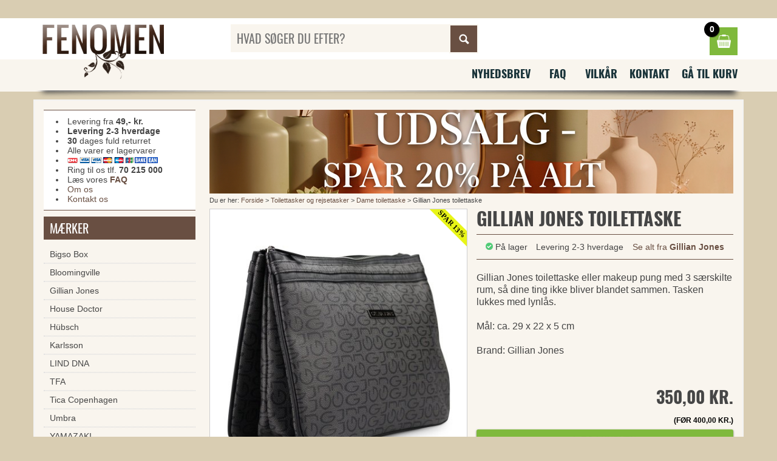

--- FILE ---
content_type: text/html
request_url: https://www.fenomen.dk/gillian-jones-toilettaske-1
body_size: 25596
content:

<!DOCTYPE html>
<html lang="da">
<head>
<title>Gillian Jones toilettaske med 3 rum - dametoilettaske</title>

<meta name="description" content="Gillian Jones toilettaske Gillian Jones toilettaske eller makeup pung med 3 særskilte rum, så dine ting ikke bliver blandet sammen. Tasken lukkes med">
<meta name="keywords" content="album,badeværelset,boligen,børneværelset,dekoration,knage,kontoret,køkkenet,køkkenet,rammer,spil,vægure,brugskunst,gave,gaver gillian,toilettaske,makeup,særskilte,bliver,blandet,sammen,tasken,lukkes,lynlåsmål,cmbrand,gillian,">
<meta name="viewport" content="width=device-width, initial-scale=1">
<meta name="facebook-domain-verification" content="8daa9q6zsnhczpvjb5gqkrhe04nl2c" />
<meta charset="windows-1252">
<link rel="shortcut icon" href="/favicon.ico" />
<link href="/mmenu-light.css?v=4" rel="stylesheet" type="text/css"  media="all"  />
<link href="/style-mini-new.css?v=9" rel="stylesheet" type="text/css"  media="all"  />
<script type="text/javascript" src="https://ajax.googleapis.com/ajax/libs/jquery/2.1.3/jquery.min.js"></script>	
<script async type="text/javascript" src="/scripts/js/tinybox.js"></script>
<script src="/scripts/js/mmenu-light.js?v=5"></script>		

<script type="text/javascript">
	var _iub = _iub || [];
_iub.csConfiguration = {"askConsentAtCookiePolicyUpdate":true,"gdprAppliesGlobally":false,"lang":"da","perPurposeConsent":true,"siteId":3567640,"cookiePolicyId":50199700, "banner":{ "acceptButtonCaptionColor":"#FFFFFF","acceptButtonColor":"#010436","acceptButtonDisplay":true,"backgroundColor":"#FBF6EF","closeButtonDisplay":false,"customizeButtonCaptionColor":"#010436","customizeButtonColor":"#E1DDD7","customizeButtonDisplay":true,"explicitWithdrawal":true,"logo":null,"position":"float-center","rejectButtonCaptionColor":"#FFFFFF","rejectButtonColor":"#010436","rejectButtonDisplay":true,"showPurposesToggles":true,"showTitle":false,"theme":"autumn-neutral","textColor":"#010436" }};
</script>
<script type="text/javascript" src="https://cs.iubenda.com/autoblocking/3567640.js"></script>
<script type="text/javascript" src="//cdn.iubenda.com/cs/iubenda_cs.js" charset="UTF-8" async></script>

<!-- Global site tag (gtag.js) - Google Analytics -->
<script async src="https://www.googletagmanager.com/gtag/js?id=UA-121436-2"></script>
<script>
	window.dataLayer = window.dataLayer || [];
	function gtag(){dataLayer.push(arguments);}
	gtag('js', new Date());
	gtag('config', 'UA-121436-2');
	gtag('config', 'AW-1071573928');


  !function(f,b,e,v,n,t,s)
  {if(f.fbq)return;n=f.fbq=function(){n.callMethod?
  n.callMethod.apply(n,arguments):n.queue.push(arguments)};
  if(!f._fbq)f._fbq=n;n.push=n;n.loaded=!0;n.version='2.0';
  n.queue=[];t=b.createElement(e);t.async=!0;
  t.src=v;s=b.getElementsByTagName(e)[0];
  s.parentNode.insertBefore(t,s)}(window, document,'script',
  'https://connect.facebook.net/en_US/fbevents.js');
  fbq('init', '725338681137139');
  fbq('track', 'PageView');
	
</script>
<!-- Google Tag Manager -->
<script>(function(w,d,s,l,i){w[l]=w[l]||[];w[l].push({'gtm.start':
new Date().getTime(),event:'gtm.js'});var f=d.getElementsByTagName(s)[0],
j=d.createElement(s),dl=l!='dataLayer'?'&l='+l:'';j.async=true;j.src=
'https://www.googletagmanager.com/gtm.js?id='+i+dl;f.parentNode.insertBefore(j,f);
})(window,document,'script','dataLayer','GTM-T7H3LR5');</script>
<!-- End Google Tag Manager -->
<!-- wireboard tag -->
<script type="text/javascript">
;(function(w,i,r,e,b,oar,d){if(!w[b]){w.WireBoardNamespace=w.WireBoardNamespace||[];
w.WireBoardNamespace.push(b);w[b]=function(){(w[b].q=w[b].q||[]).push(arguments)};
w[b].q=w[b].q||[];oar=i.createElement(r);d=i.getElementsByTagName(r)[0];oar.async=1;
oar.src=e;d.parentNode.insertBefore(oar,d)}}(window,document,"script","https://static.wireboard.io/wireboard.js","wireboard"));
wireboard('newTracker', 'wb', 'pipeline-0.collector.wireboard.io', {
    appId: 'lOgeRFWY',
    forceSecureTracker: true,
    contexts: {
      performanceTiming: true,
    }
});
window.wireboard('enableActivityTracking', 5, 10);
var customContext=[{schema:'wb:io.wireboard/publisher',data:{publisher:'9e26242d-19d1-45e2-9d57-2358c592438c'}}]
window.wireboard('trackPageView', null, customContext);
</script>
<noscript><img height="1" width="1" style="display:none"
  src="https://www.facebook.com/tr?id=725338681137139&ev=PageView&noscript=1"
/></noscript>
</head>
<body>		
	<!-- Google Tag Manager (noscript) -->
	<noscript><iframe src="https://www.googletagmanager.com/ns.html?id=GTM-T7H3LR5"
	height="0" width="0" style="display:none;visibility:hidden"></iframe></noscript>
	<!-- End Google Tag Manager (noscript) -->	
	<div id="top-wrapper"><div class="logos">&nbsp;&nbsp;&nbsp;&nbsp;</div></a></div></div>  
	<div id="toplight"></div>
	<div id="topdark"></div>	
	<div id="wrapper">		
		<div id="topmenu">
			<div id="logo"><a href="https://www.fenomen.dk/"><img src="/images/fenomen_logo_01.png" alt="Fenomen.dk"></a></div>	
			<div id="searchbox">				
				<form id="searchform" name="search" action="/default.asp?mode=searchproduct" method="get"><input type="hidden" name="mode" value="searchproduct"><input id="search" placeholder="HVAD SØGER DU EFTER?"  type="text" name="query" autocomplete="off"><input id="button" type="submit" value="Søg"></form><span class="clerk" data-template="@live-search" data-bind-live-search="#search" data-live-search-categories="true" data-live-search-categories-title="Kategorier" data-live-search-products-title="Produkter"></span>												
			</div>		
			<div id="cart">				
				<a class="basket" onclick="this.blur();window.location.href=&quot;/showbasket/&quot;"><span class="count">0</span></a>				
			</div>
			<div id="menu-btn">
				<a id="btn-mmenu" class="btn-menu"></a>
			</div>			
			<nav id="mmenu" class="hidden-desktop">			
				<ul>					
					<li><a href="/">Forside</a></li>					
					<li><span>Mærker</span>						
						<ul><li class="%ActiveMenu%"><a href="https://www.fenomen.dk/bigso-box">Bigso Box</a> </li>
<li class="%ActiveMenu%"><a href="https://www.fenomen.dk/bloomingville">Bloomingville</a> </li>
<li class="%ActiveMenu%"><a href="https://www.fenomen.dk/gillian-jones">Gillian Jones</a> </li>
<li class="%ActiveMenu%"><a href="https://www.fenomen.dk/house-doctor">House Doctor</a> </li>
<li class="%ActiveMenu%"><a href="https://www.fenomen.dk/h-bsch">Hübsch</a> </li>
<li class="%ActiveMenu%"><a href="https://www.fenomen.dk/karlsson">Karlsson</a> </li>
<li class="%ActiveMenu%"><a href="https://www.fenomen.dk/lind-dna">LIND DNA</a> </li>
<li class="%ActiveMenu%"><a href="https://www.fenomen.dk/tfa">TFA</a> </li>
<li class="%ActiveMenu%"><a href="https://www.fenomen.dk/tica-copenhagen">Tica Copenhagen</a> </li>
<li class="%ActiveMenu%"><a href="https://www.fenomen.dk/umbra">Umbra</a> </li>
<li class="%ActiveMenu%"><a href="https://www.fenomen.dk/yamazaki">YAMAZAKI</a> </li>
<li class="%ActiveMenu%"><a href="https://www.fenomen.dk/zone">Zone</a> </li>
<li class="%ActiveMenu%"><a href="https://www.fenomen.dk/maerker">SE ALLE MÆRKER HER</a> </li>
</ul>
					</li>		
					<li><span>Produkter</span>						
						<ul><li class=""><a href="https://www.fenomen.dk/nyheder">NYHEDER</a> </li>
<li class=""><a href="https://www.fenomen.dk/vaegure">Vægure</a> </li>
<li class=""><a href="https://www.fenomen.dk/knager-og-knageraekke">Knager og knagerække</a> </li>
<li class=""><a href="https://www.fenomen.dk/boligtilbehoer-og-brugskunst">Boligtilbehør og Brugskunst</a> </li>
<li class=""><a href="https://www.fenomen.dk/kurve">Kurve</a> </li>
<li class=""><a href="https://www.fenomen.dk/opbevaring">Opbevaring</a> </li>
<li class=""><a href="https://www.fenomen.dk/opbevaring-i-laeder">Opbevaring i læder</a> </li>
<li class=""><a href="https://www.fenomen.dk/smykkeholder">Smykkeholder </a> </li>
<li class=""><a href="https://www.fenomen.dk/smykkeskrin-og-skrin-til-ure">Smykkeskrin og skrin til ure</a> </li>
<li class=""><a href="https://www.fenomen.dk/alt-i-akryl">Alt i akryl</a> </li>
<li class=""><a href="https://www.fenomen.dk/magasinholder">Magasinholder</a> </li>
<li class=""><a href="https://www.fenomen.dk/doermaatter">Dørmåtter</a> </li>
<li class=""><a href="https://www.fenomen.dk/laeder-forklaeder-og-grillhandsker">Læder forklæder og grillhandsker </a> </li>
<li class=""><a href="https://www.fenomen.dk/tassen-humoer-stel">Tassen humør stel</a> </li>
<li class=""><a href="https://www.fenomen.dk/laeder-tasker">Læder tasker </a> </li>
<li class=""><a href="https://www.fenomen.dk/kurve-i-filt-og-stof">Kurve i filt og stof</a> </li>
<li class=""><a href="https://www.fenomen.dk/vasketoejskurv">Vasketøjskurv</a> </li>
<li class=""><a href="https://www.fenomen.dk/vaekkeure">Vækkeure</a> </li>
<li class=""><a href="https://www.fenomen.dk/pappelina-taepper">Pappelina tæpper</a> </li>
<li class=""><a href="https://www.fenomen.dk/rug-solid-taepper">Rug Solid tæpper </a> </li>
<li class=""><a href="https://www.fenomen.dk/taepper">Tæpper</a> </li>
<li class=""><a href="https://www.fenomen.dk/gren-knager">Gren knager</a> </li>
<li class=""><a href="https://www.fenomen.dk/fotorammer">Fotorammer</a> </li>
<li class=""><a href="https://www.fenomen.dk/fotorammer-klassiske">Fotorammer - klassiske</a> </li>
<li class=""><a href="https://www.fenomen.dk/fotoalbum">Fotoalbum</a> </li>
<li class=""><a href="https://www.fenomen.dk/smykker">Smykker</a> </li>
<li class=""><a href="https://www.fenomen.dk/lamper">Lamper</a> </li>
<li class=""><a href="https://www.fenomen.dk/opbevaring-sko-og-stoevler">Opbevaring sko og støvler</a> </li>
<li class=""><a href="https://www.fenomen.dk/bar-udstyr-drinks">Bar udstyr - drinks</a> </li>
<li class=""><a href="https://www.fenomen.dk/koekkenet">Køkkenet</a> </li>
<li class=""><a href="https://www.fenomen.dk/badevaerelset">Badeværelset</a> </li>
<li class=""><a href="https://www.fenomen.dk/kontoret">Kontoret</a> </li>
<li class=""><a href="https://www.fenomen.dk/boernevaerelset">Børneværelset</a> </li>
<li class=""><a href="https://www.fenomen.dk/haven">Haven</a> </li>
<li class=""><a href="https://www.fenomen.dk/toilettasker-og-rejsetasker">Toilettasker og rejsetasker</a> </li>

<li class="submenu "><a href="https://www.fenomen.dk/dame-toilettaske">Dame toilettaske</a></li>

<li class="submenu "><a href="https://www.fenomen.dk/herre-toilettaske">Herre toilettaske</a></li>

<li class="submenu "><a href="https://www.fenomen.dk/indkoebsnet-reisenthel-og-zone">Indkøbsnet Reisenthel og ZONE</a></li>

<li class="submenu "><a href="https://www.fenomen.dk/rejsetasker-og-accessories">Rejsetasker og accessories</a></li>
<li class=""><a href="https://www.fenomen.dk/christian-lacroix">Christian Lacroix</a> </li>
<li class=""><a href="https://www.fenomen.dk/meraki">Meraki</a> </li>
<li class=""><a href="https://www.fenomen.dk/toerklaeder">Tørklæder</a> </li>
<li class=""><a href="https://www.fenomen.dk/verivinci-noeglekaede">Verivinci nøglekæde</a> </li>
<li class=""><a href="https://www.fenomen.dk/vondels-ophaeng">Vondels ophæng</a> </li>
<li class=""><a href="https://www.fenomen.dk/husnummer">Husnummer</a> </li>
<li class=""><a href="https://www.fenomen.dk/moebler">Møbler</a> </li>
<li class=""><a href="https://www.fenomen.dk/barnedaabsgaver">Barnedåbsgaver</a> </li>
<li class=""><a href="https://www.fenomen.dk/plakater-og-billeder">Plakater og billeder </a> </li>
<li class=""><a href="https://www.fenomen.dk/jul">Jul </a> </li>
<li class=""><a href="https://www.fenomen.dk/outlet-tilbud">OUTLET tilbud</a> </li>
<li class=""><a href="https://www.fenomen.dk/gavekort">Gavekort</a> </li>
</ul>
					</li>					
					<li><span>Kundeservice</span>						
						<ul>							
							<li><a href="/nyhedsbrev">Nyhedsbrev</a></li>
							<li><a href="/faq">FAQ</a></li>
							<li><a href="/vilkaar">Vilk&aring;r</a></li>
							<li><a href="/om-os">Om os</a></li>							
							<li><a href="/kontakt">Kontakt</a></li>
							<li><a href="https://www.fenomen.dk/showbasket/">Gå til kurv</a></li>						
						</ul>
					</li>		
					
				</ul>
			</nav>			
			
		</div>			
		
		<div class="clearfix"></div>
		<div id="menuwrapper" class="hidden-mobile">			
			<div class="menu">				
				<ul>				
					<li><a href="/nyhedsbrev">Nyhedsbrev</a></li>
					<li><a href="/faq">FAQ</a></li>
					<li><a href="/vilkaar">Vilk&aring;r</a></li>
					<li><a href="/kontakt">Kontakt</a></li>
					<li><a href="https://www.fenomen.dk/showbasket/">Gå til kurv</a></li>
				</ul>
				<div class="clearfix"></div>
			</div>						
		</div>		
		<div class="boxshadow hidden-mobile"></div>		
		
		
		
		
		<div id="bodywrapper" class="clearfix">
			<div id="body" class="clearfix">
				<div id="main"><center><img border='0' src='/images/20p.png' style='width:100%;height: auto;'></center><form name='formbuy' method='POST' action='https://www.fenomen.dk/default.asp?mode=buyproduct&amp;productid=72003'><style>


	#container {
    margin-top: 10px;
		margin-bottom: 20px;	
    border-top: 1px solid #694f42;
    border-bottom: 1px solid #694f42;	
		padding: 10px 0;
		font-size: 14px;
		display: flex;
		flex-wrap: wrap;
		justify-content: space-evenly;
		row-gap: 20px;		
	}
	



</style>	
	

<div id="crump">Du er her: <a href='https://www.fenomen.dk'>Forside</a>  &gt; <a href='https://www.fenomen.dk/toilettasker-og-rejsetasker'>Toilettasker og rejsetasker</a> &gt; <a href='https://www.fenomen.dk/dame-toilettaske'>Dame toilettaske</a> &gt; Gillian Jones toilettaske</div>
<div id="product" class="clearfix" itemscope itemtype="http://schema.org/Product">
	<div id="picture" style="border: 1px solid #cecece;background-color:#fff;">
		<div class="image"><a href="javascript: TINY.box.show('blank.asp?mode=showgallery&amp;productid=56533',1,0,0,1)"><img src="/images/450/6212-gillian-jones-toilettaske.jpg" width="450" height="450" alt="Gillian Jones toilettaske"  itemprop="image"></a></div>	  
	  <div style="text-align:center;"><a href="javascript: TINY.box.show('blank.asp?mode=showgallery&amp;productid=56533',1,0,0,1)">Klik for flere billeder</a></div><span class='sale'>Spar 13%</span>
	</div>	
	<div id="info">
		<h1 itemprop="name">Gillian Jones toilettaske</h1>		

		<div id="container">
		<div><img src="/images/in-stock.png" width="12" height="12" alt="Lagerstatus: Gillian Jones toilettaske"> P&aring; lager</div>
		<div>Levering 2-3 hverdage</div>
		<div><a href='https://www.fenomen.dk/gillian-jones'>Se alt fra <strong>Gillian Jones</strong></a></div>
		</div>
	
		<div itemprop="description">Gillian Jones toilettaske eller makeup pung med 3 særskilte rum, så dine ting ikke bliver blandet sammen. Tasken lukkes med lynlås.<br><br>Mål: ca. 29 x 22 x 5 cm<br><br>Brand: Gillian Jones<br><br>
		
		<br>
			</div>    
		<div class="fr headline price" itemprop="offers" itemscope itemtype="http://schema.org/Offer"><META itemprop="availability" content="InStock"><META itemprop="priceCurrency" content="DKK"><span class="price" itemprop="price" content="350.00">350,00 kr.</span></div>    
    <div class="clearfix"></div>
		<div class="fr"><h4>(Før 400,00 kr.)</h4></div>		
		<div></div>
		<input type="submit" value="Læg i kurven" name="laeg_i_kurven" class="large color cssbutton addbasket"  onmouseover="style.cursor='pointer'" onclick='this.blur();'> 		    
	</div>	
</div>

<div style="border-bottom: 1px solid #dddddd; margin-top:30px;margin-bottom:20px;"></div>

<div class="clearfix" style="margin-bottom:40px;"></div>

<div class="clearfix" style="margin-bottom:10px;"></div>
<p class="header">Se også disse fine ting</p>
<div class="clearfix"><span class="clerk" data-template="@pub-product" data-products="[56533]" data-exclude="[]"></span></div>

<div class="clearfix"></div>
<div class="infobox">	
	<div class="picture"><img src="/images/mhs-3.png" height="185" alt="Mette Skall"></div>
	<div class="list">
	  <ul>
	  	<li>Levering kun <b>49,00 kr.</b></li>
	  	<li>Alle varer er lagervarer</li>
	  	<li><b>Levering 2-3 hverdage</b></li>
	  	<li><b>30 dages</b> fuld returret</li>	  	
	  	<li><a href="/faq">Læs vores FAQ</a></li>	  	
	  </ul>
	</div>
	<div class="contact">Spørg Mette. Har du spørgsmål til vore produkter. Så ring på tlf. <b>70 215 000</b> eller skriv en mail til <b><a href="mailto:info@fenomen.dk">info@fenomen.dk</a></b>.</div>
</div>
<div style="border-bottom: 1px solid #dddddd; margin-top:30px;margin-bottom:20px;"></div>
<h2>Gillian Jones toilettaske med 3 rum - dametoilettaske</h2>

<script> 
fbq('track', 'ViewContent', { 
content_type: 'product', 
content_ids: ['56533'],
value: '350.00', 
content_name: 'Gillian Jones toilettaske',
currency: 'DKK'}); 

gtag('event', 'page_view', { 'send_to': 'AW-1071573928', 'ecomm_prodid': '56533' }); 

gtag('event', 'view_item', {"items": [{'id': '56533','name': 'Gillian Jones toilettaske','price': '350.00'}]});
gtag('event', 'view_item', {ecomm_pagetype: 'product',ecomm_prodid: '56533',ecomm_totalvalue: 350.00,});
</script>

<script type="text/javascript">
   var _learnq = _learnq || [];
   var item = {
     "ProductName": "Gillian Jones toilettaske",
     "ProductID": "56533",
     "SKU": "56533",
     "ImageURL": "/images/450/6212-gillian-jones-toilettaske.jpg",
     "Price": 350.00
   };
   _learnq.push(["track", "Viewed Product", item]);
</script></form>	
				</div>
				<div id="sidebar">
					<div class="infomenutable hidden-tablet">	
						<div class="infomenu"> 							
							<ul id="infomenu_ul">							
								<li>Levering fra <b>49,- kr.</b></li>
								<li><b>Levering 2-3 hverdage</b></li>								
								<li><b>30</b> dages fuld returret</li>
								<li>Alle varer er lagervarer</li>								
								<li><a href="/faq"><div class="alle-kort-2014"></div></a></li>								
								<li>Ring til os tlf. <b>70 215 000</b></li>			
								<li>Læs vores <b><a href="/faq">FAQ</a></b></li>	
								<li><a href="/om-os">Om os</a></li>	
								<li><a href="/kontakt">Kontakt os</a></li>			
							</ul>							
						</div>
					</div>					
					<div class="sidemenu"><a id="cat"></a>			
						<span class="heading">Mærker</span>
						<ul>
							<li class="%ActiveMenu%"><a href="https://www.fenomen.dk/bigso-box">Bigso Box</a> </li>
<li class="%ActiveMenu%"><a href="https://www.fenomen.dk/bloomingville">Bloomingville</a> </li>
<li class="%ActiveMenu%"><a href="https://www.fenomen.dk/gillian-jones">Gillian Jones</a> </li>
<li class="%ActiveMenu%"><a href="https://www.fenomen.dk/house-doctor">House Doctor</a> </li>
<li class="%ActiveMenu%"><a href="https://www.fenomen.dk/h-bsch">Hübsch</a> </li>
<li class="%ActiveMenu%"><a href="https://www.fenomen.dk/karlsson">Karlsson</a> </li>
<li class="%ActiveMenu%"><a href="https://www.fenomen.dk/lind-dna">LIND DNA</a> </li>
<li class="%ActiveMenu%"><a href="https://www.fenomen.dk/tfa">TFA</a> </li>
<li class="%ActiveMenu%"><a href="https://www.fenomen.dk/tica-copenhagen">Tica Copenhagen</a> </li>
<li class="%ActiveMenu%"><a href="https://www.fenomen.dk/umbra">Umbra</a> </li>
<li class="%ActiveMenu%"><a href="https://www.fenomen.dk/yamazaki">YAMAZAKI</a> </li>
<li class="%ActiveMenu%"><a href="https://www.fenomen.dk/zone">Zone</a> </li>
<li class="%ActiveMenu%"><a href="https://www.fenomen.dk/maerker">SE ALLE MÆRKER HER</a> </li>

						</ul>							
						<span class="heading">Produkter</span>
						<ul>
							<li class=""><a href="https://www.fenomen.dk/nyheder">NYHEDER</a> </li>
<li class=""><a href="https://www.fenomen.dk/vaegure">Vægure</a> </li>
<li class=""><a href="https://www.fenomen.dk/knager-og-knageraekke">Knager og knagerække</a> </li>
<li class=""><a href="https://www.fenomen.dk/boligtilbehoer-og-brugskunst">Boligtilbehør og Brugskunst</a> </li>
<li class=""><a href="https://www.fenomen.dk/kurve">Kurve</a> </li>
<li class=""><a href="https://www.fenomen.dk/opbevaring">Opbevaring</a> </li>
<li class=""><a href="https://www.fenomen.dk/opbevaring-i-laeder">Opbevaring i læder</a> </li>
<li class=""><a href="https://www.fenomen.dk/smykkeholder">Smykkeholder </a> </li>
<li class=""><a href="https://www.fenomen.dk/smykkeskrin-og-skrin-til-ure">Smykkeskrin og skrin til ure</a> </li>
<li class=""><a href="https://www.fenomen.dk/alt-i-akryl">Alt i akryl</a> </li>
<li class=""><a href="https://www.fenomen.dk/magasinholder">Magasinholder</a> </li>
<li class=""><a href="https://www.fenomen.dk/doermaatter">Dørmåtter</a> </li>
<li class=""><a href="https://www.fenomen.dk/laeder-forklaeder-og-grillhandsker">Læder forklæder og grillhandsker </a> </li>
<li class=""><a href="https://www.fenomen.dk/tassen-humoer-stel">Tassen humør stel</a> </li>
<li class=""><a href="https://www.fenomen.dk/laeder-tasker">Læder tasker </a> </li>
<li class=""><a href="https://www.fenomen.dk/kurve-i-filt-og-stof">Kurve i filt og stof</a> </li>
<li class=""><a href="https://www.fenomen.dk/vasketoejskurv">Vasketøjskurv</a> </li>
<li class=""><a href="https://www.fenomen.dk/vaekkeure">Vækkeure</a> </li>
<li class=""><a href="https://www.fenomen.dk/pappelina-taepper">Pappelina tæpper</a> </li>
<li class=""><a href="https://www.fenomen.dk/rug-solid-taepper">Rug Solid tæpper </a> </li>
<li class=""><a href="https://www.fenomen.dk/taepper">Tæpper</a> </li>
<li class=""><a href="https://www.fenomen.dk/gren-knager">Gren knager</a> </li>
<li class=""><a href="https://www.fenomen.dk/fotorammer">Fotorammer</a> </li>
<li class=""><a href="https://www.fenomen.dk/fotorammer-klassiske">Fotorammer - klassiske</a> </li>
<li class=""><a href="https://www.fenomen.dk/fotoalbum">Fotoalbum</a> </li>
<li class=""><a href="https://www.fenomen.dk/smykker">Smykker</a> </li>
<li class=""><a href="https://www.fenomen.dk/lamper">Lamper</a> </li>
<li class=""><a href="https://www.fenomen.dk/opbevaring-sko-og-stoevler">Opbevaring sko og støvler</a> </li>
<li class=""><a href="https://www.fenomen.dk/bar-udstyr-drinks">Bar udstyr - drinks</a> </li>
<li class=""><a href="https://www.fenomen.dk/koekkenet">Køkkenet</a> </li>
<li class=""><a href="https://www.fenomen.dk/badevaerelset">Badeværelset</a> </li>
<li class=""><a href="https://www.fenomen.dk/kontoret">Kontoret</a> </li>
<li class=""><a href="https://www.fenomen.dk/boernevaerelset">Børneværelset</a> </li>
<li class=""><a href="https://www.fenomen.dk/haven">Haven</a> </li>
<li class=""><a href="https://www.fenomen.dk/toilettasker-og-rejsetasker">Toilettasker og rejsetasker</a> </li>

<li class="submenu "><a href="https://www.fenomen.dk/dame-toilettaske">Dame toilettaske</a></li>

<li class="submenu "><a href="https://www.fenomen.dk/herre-toilettaske">Herre toilettaske</a></li>

<li class="submenu "><a href="https://www.fenomen.dk/indkoebsnet-reisenthel-og-zone">Indkøbsnet Reisenthel og ZONE</a></li>

<li class="submenu "><a href="https://www.fenomen.dk/rejsetasker-og-accessories">Rejsetasker og accessories</a></li>
<li class=""><a href="https://www.fenomen.dk/christian-lacroix">Christian Lacroix</a> </li>
<li class=""><a href="https://www.fenomen.dk/meraki">Meraki</a> </li>
<li class=""><a href="https://www.fenomen.dk/toerklaeder">Tørklæder</a> </li>
<li class=""><a href="https://www.fenomen.dk/verivinci-noeglekaede">Verivinci nøglekæde</a> </li>
<li class=""><a href="https://www.fenomen.dk/vondels-ophaeng">Vondels ophæng</a> </li>
<li class=""><a href="https://www.fenomen.dk/husnummer">Husnummer</a> </li>
<li class=""><a href="https://www.fenomen.dk/moebler">Møbler</a> </li>
<li class=""><a href="https://www.fenomen.dk/barnedaabsgaver">Barnedåbsgaver</a> </li>
<li class=""><a href="https://www.fenomen.dk/plakater-og-billeder">Plakater og billeder </a> </li>
<li class=""><a href="https://www.fenomen.dk/jul">Jul </a> </li>
<li class=""><a href="https://www.fenomen.dk/outlet-tilbud">OUTLET tilbud</a> </li>
<li class=""><a href="https://www.fenomen.dk/gavekort">Gavekort</a> </li>

						</ul>												
					</div>
				</div>
			</div>
		</div>
		<div class="boxshadow"></div>
		<div id="footerwrapper">
			<div id="footer" itemscope itemtype="http://schema.org/Organization">Copyright, 2004 - 2026 &middot; <span itemprop="name">Viabella ApS</span> &middot; <span>CVR 29513422</span> &middot; Tlf. 70 215 000 &middot; <a href="mailto:info@fenomen.dk">info@fenomen.dk</a></div>
		</div>
		<div class="boxshadow"></div>
	</div>
 

	<script type="text/javascript">



		



	
	  window.clerkAsyncInit = function() {
	      Clerk.config({
	          key: 'RxCAydfwPN3fZePZvFbiDNcgEhMWD3Po'
	      });
	  };
	
	  (function(){
	      var e = document.createElement('script'); e.type='text/javascript'; e.async = true;
	      e.src = document.location.protocol + '//api.clerk.io/static/clerk.js';
	      var s = document.getElementsByTagName('script')[0]; s.parentNode.insertBefore(e, s);
	  })();      

		$(function() {
			
		
		});	
		
			var menu = new MmenuLight(
				document.querySelector( '#mmenu' ),
				"all"
			);

			var navigator = menu.navigation({
				 selectedClass: 'Selected',
				 slidingSubmenus: true,
				 theme: 'dark',
				 title: 'Menu'
			});

			var drawer = menu.offcanvas({
				 //position: 'left'
			});

			//	Open the menu.
			document.querySelector( '#btn-mmenu' )
				.addEventListener( 'click', evnt => {
					evnt.preventDefault();
					drawer.open();
				});				
	
	</script>	
	<script async type="text/javascript" src="//static.klaviyo.com/onsite/js/klaviyo.js?company_id=LgWmdE"></script>


</body>
</html>

--- FILE ---
content_type: application/javascript; charset=UTF-8
request_url: https://api.clerk.io/v2/log/debug?callback=jQuery110202222496515389476_1768594203719&payload=%7B%22message%22%3A%22Please+consider+upgrading+to+Clerk.js+v2.+For+more+information+visit%2C+my.clerk.io.%22%2C%22source%22%3A%22Clerk.js+v1%22%2C%22type%22%3A%22warn%22%2C%22key%22%3A%22RxCAydfwPN3fZePZvFbiDNcgEhMWD3Po%22%2C%22visitor%22%3A%22ZvQwt17e%22%7D&_=1768594203720
body_size: 4
content:
jQuery110202222496515389476_1768594203719({"status":"ok"});

--- FILE ---
content_type: application/javascript
request_url: https://api.clerk.io/v2/undefined?callback=jQuery110202222496515389476_1768594203721&payload=%7B%22exclude%22%3A%5B%5D%2C%22products%22%3A%5B56533%5D%2C%22template%22%3A%22pub-product%22%2C%22key%22%3A%22RxCAydfwPN3fZePZvFbiDNcgEhMWD3Po%22%2C%22visitor%22%3A%22ZvQwt17e%22%7D&_=1768594203722
body_size: 558
content:
jQuery110202222496515389476_1768594203721({"status":"ok","result":[63969,62468,64792],"product_data":[{"beforepriceshowtext":"(F\u00f8r 550,00 kr. - du sparer 110,00 kr.)","id":63969,"image":"https://www.fenomen.dk/images/250/gillian-jones-toilettaske-santorini.jpg","name":"Gillian Jones toilettaske - Santorini","priceshowtext":"TILBUDS-PRIS: 440,00 kr.","url":"https://www.fenomen.dk/gillian-jones-toilettaske-santorini"},{"beforepriceshowtext":"(F\u00f8r 350,00 kr. - du sparer 70,00 kr.)","id":62468,"image":"https://www.fenomen.dk/images/250/10064-001-gillian-jones-dametoilettaske-geo.jpg","name":"Gillian Jones dame toilettaske - Geo","priceshowtext":"TILBUDS-PRIS: 280,00 kr.","url":"https://www.fenomen.dk/gillian-jones-dame-toilettaske-geo"},{"beforepriceshowtext":"(F\u00f8r 250,00 kr. - du sparer 50,00 kr.)","id":64792,"image":"https://www.fenomen.dk/images/250/toilettaske-gillian-jones-denim.jpg","name":"Toilettaske Gillian Jones - denim","priceshowtext":"TILBUDS-PRIS: 200,00 kr.","url":"https://www.fenomen.dk/toilettaske-gillian-jones-denim"}],"template":"<div class=\"product\">\r\n <a href=\"{{ url }}\" title=\"{{ name }}\"><div class=\"image\"><img src=\"{{ image }}\" alt=\"{{ name }}\" width=\"200\" height=\"200\" /></div></a>\r\n <div class=\"details\">\r\n <a href=\"{{ url }}\" title=\"{{ name }}\"> \r\n <span class=\"price\">{{ priceshowtext }}<br><span class=\"offer\">{{ beforepriceshowtext }}</span></span>\r\n {{#if beforepriceshowtext}} <span class='sale'>TILBUD</span>{{/if}}\r\n <h3 class=\"title\">{{ name }}</h3>\r\n </a>\r\n </div>\r\n</div>","container":"<div id=\"productlist\" class=\":target\"></div>\n\n"});

--- FILE ---
content_type: application/javascript; charset=utf-8
request_url: https://cs.iubenda.com/cookie-solution/confs/js/50199700.js
body_size: -186
content:
_iub.csRC = { consApiKey: 'MFDOQ6JVOQAv0ZpBhgNMizAolVvNtQwj', publicId: '13379228-ad89-413f-8036-5d92670cd42e', floatingGroup: false };
_iub.csEnabled = true;
_iub.csPurposes = [];
_iub.csFeatures = {"geolocation_setting":false,"cookie_solution_white_labeling":1,"rejection_recovery":false,"full_customization":true,"multiple_languages":"da","mobile_app_integration":false};
_iub.csT = null;
_iub.googleConsentModeV2 = true;


--- FILE ---
content_type: application/javascript; charset=UTF-8
request_url: https://api.clerk.io/v2/log/pageview?callback=jQuery110202222496515389476_1768594203721&payload=%7B%22key%22%3A%22RxCAydfwPN3fZePZvFbiDNcgEhMWD3Po%22%2C%22visitor%22%3A%22ZvQwt17e%22%7D&_=1768594203723
body_size: 4
content:
jQuery110202222496515389476_1768594203721({"status":"ok"});